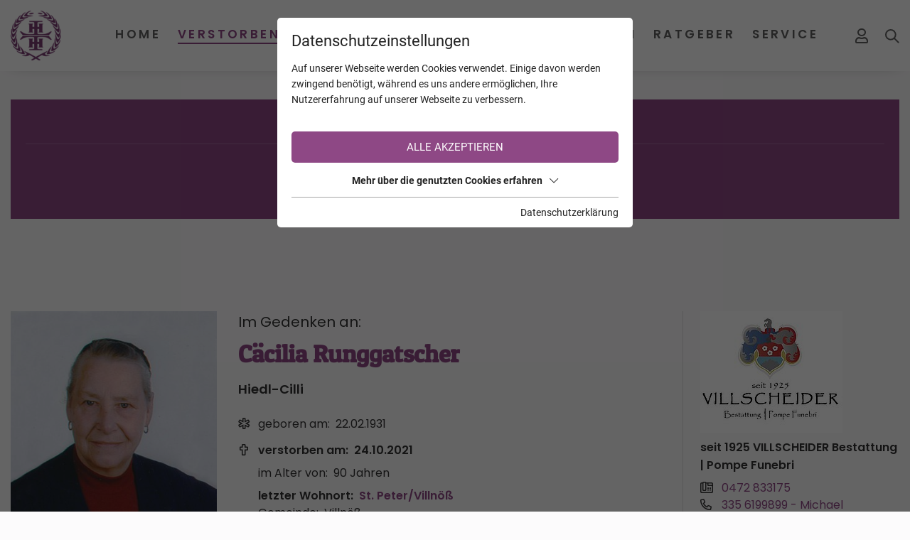

--- FILE ---
content_type: text/html; charset=utf-8
request_url: https://www.trauerhilfe.it/verstorbene/caecilia-runggatscher-villnoess/
body_size: 13937
content:
<!DOCTYPE html>
<html dir="ltr" lang="de" class="no-js">
<head>

<meta charset="utf-8">
<!-- 
	This website is powered by TYPO3 - inspiring people to share!
	TYPO3 is a free open source Content Management Framework initially created by Kasper Skaarhoj and licensed under GNU/GPL.
	TYPO3 is copyright 1998-2026 of Kasper Skaarhoj. Extensions are copyright of their respective owners.
	Information and contribution at https://typo3.org/
-->



<title>Cäcilia Runggatscher aus Villnöß - TrauerHilfe.it - das Südtiroler Gedenkportal</title>
<meta name="generator" content="TYPO3 CMS" />
<meta name="referrer" content="origin" />
<meta name="viewport" content="width=device-width, initial-scale=1" />
<meta property="og:url" content="https://www.trauerhilfe.it/verstorbene/" />
<meta name="twitter:card" content="summary" />
<meta name="og:site" content="website" />


<link rel="stylesheet" type="text/css" href="/typo3temp/assets/compressed/merged-7ddb304e7a027f58b02d2b61d1362016.css?1766133680" media="all">







<script id="om-cookie-consent" type="application/json">{"group-1":{"gtm":"essential"},"group-3":{"gtm":"marketing","cookie-5":{"header":["\/* Global Site Tag -> XXXXXXXXX ersetzen *\/\r\n\r\n<!-- Global site tag (gtag.js) - Google Analytics -->\r\n<script async src=\"https:\/\/www.googletagmanager.com\/gtag\/js?id=UA-72772007-1\"><\/script>\r\n<script>\r\n  window.dataLayer = window.dataLayer || [];\r\n  function gtag(){dataLayer.push(arguments);}\r\n  gtag('js', new Date());\r\n\r\n  gtag('config', 'UA-72772007-1', { 'anonymize_ip': true });\r\n<\/script>"]},"cookie-7":{"header":["<script>\r\n  $('.om-cookie-iframe-content-overlay').each(function(){\r\n    $(this).hide();\r\n  });\r\n  $('iframe.om-cookie-iframe').each(function(){\r\n    $(this).attr('src', $(this).attr('data-src'));\r\n  });\r\n<\/script>"]}}}</script>
              		<link rel="apple-touch-icon" sizes="60x60" href="/favicons/apple-touch-icon.png">
        <link rel="icon" type="image/png" sizes="32x32" href="/favicons/favicon-32x32.png">
        <link rel="icon" type="image/png" sizes="16x16" href="/favicons/favicon-16x16.png">
        <link rel="manifest" href="/favicons/site.webmanifest">
        <link rel="mask-icon" href="/favicons/safari-pinned-tab.svg" color="#8e4885">
        <meta name="msapplication-TileColor" content="#ffffff">
        <meta name="theme-color" content="#ffffff">	<link rel="stylesheet" href="/fileadmin/css/fonts_rte.css">
<link rel="canonical" href="https://www.trauerhilfe.it/verstorbene/caecilia-runggatscher-villnoess/"/>


<meta name="robots" content="index,follow"/>
</head>
<body>
<div class="page page-top">
    <div class="top mm-fixed">
        <div class="top-nav animated">
            <div class="container d-flex justify-content-between align-items-center">
                <div class="d-flex top-navi align-items-stretch">
                    <div id="logo" class="order-0">
                        <a href="/"><img src="/fileadmin/_processed_/f/d/csm_logo-trauerhilfe_878d749589.png" width="242" height="239" alt="Logo trauerhilfe.it" title="trauerhilfe.it"></a>
                    </div>
                    
	<div class="navi-mobile-toggle d-flex align-items-center d-lg-none order-4">
		<a href="#mobileNavi" title="Navigation Toggle" class="hamburger position-relative"><span></span></a>
	</div>
	<div class="mainNavi d-none d-lg-flex flex-column justify-content-end ml-auto order-1">
		<nav class="navbar navbar-expand-lg p-0">
			<ul class="nav navbar-nav h-100">
				
					<li class="nav-item animated dropdown  ">
						<a class="text-decoration-none nav-item-a text-uppercase" href="/" title="Home" >
						Home
						</a>
						
							<div class="dropdown-wrap">
								<ul class="dropdown-menu animated p-0 border-0">
									
										<li class="dropdown-item ">
											<a class="dropdown-item-a d-block text-decoration-none" href="/info/" title="INFO TrauerHilfe" >
											INFO TrauerHilfe
											</a>
										</li>
									
								</ul>
							</div>
						
					</li>
				
					<li class="nav-item animated dropdown  current active">
						<a class="text-decoration-none nav-item-a text-uppercase" href="/verstorbene/" title="Verstorbene" >
						Verstorbene
						</a>
						
							<div class="dropdown-wrap">
								<ul class="dropdown-menu animated p-0 border-0">
									
										<li class="dropdown-item ">
											<a class="dropdown-item-a d-block text-decoration-none" href="/verstorbene/trauerfaelle-die-suedtirol-bewegten/" title="Trauerfälle die Südtirol bewegten" >
											Trauerfälle die Südtirol bewegten
											</a>
										</li>
									
										<li class="dropdown-item ">
											<a class="dropdown-item-a d-block text-decoration-none" href="/verstorbene/trauerfaelle-mit-online-trauerfeiern/" title="Trauerfälle mit online Trauerfeiern" >
											Trauerfälle mit online Trauerfeiern
											</a>
										</li>
									
										<li class="dropdown-item ">
											<a class="dropdown-item-a d-block text-decoration-none" href="/verstorbene/trauerfaelle-mit-danksagungen/" title="Trauerfälle mit Danksagungen" >
											Trauerfälle mit Danksagungen
											</a>
										</li>
									
										<li class="dropdown-item ">
											<a class="dropdown-item-a d-block text-decoration-none" href="/verstorbene/verstorbene-kinder/" title="Verstorbene Kinder" >
											Verstorbene Kinder
											</a>
										</li>
									
										<li class="dropdown-item ">
											<a class="dropdown-item-a d-block text-decoration-none" href="/verstorbene/verstorbene-junge-erwachsene/" title="Verstorbene junge Erwachsene" >
											Verstorbene junge Erwachsene
											</a>
										</li>
									
										<li class="dropdown-item ">
											<a class="dropdown-item-a d-block text-decoration-none" href="/verstorbene-mit-den-meisten-kerzen/" title="Verstorbene mit den meisten Kerzen" >
											Verstorbene mit den meisten Kerzen
											</a>
										</li>
									
								</ul>
							</div>
						
					</li>
				
					<li class="nav-item animated dropdown  ">
						<a class="text-decoration-none nav-item-a text-uppercase" href="/kalender/" title="Kalender" >
						Kalender
						</a>
						
							<div class="dropdown-wrap">
								<ul class="dropdown-menu animated p-0 border-0">
									
										<li class="dropdown-item ">
											<a class="dropdown-item-a d-block text-decoration-none" href="/kalender/todesfaelle/" title="Todesfälle" >
											Todesfälle
											</a>
										</li>
									
										<li class="dropdown-item ">
											<a class="dropdown-item-a d-block text-decoration-none" href="/kalender/jahrestage/" title="Jahrestage" >
											Jahrestage
											</a>
										</li>
									
								</ul>
							</div>
						
					</li>
				
					<li class="nav-item animated   ">
						<a class="text-decoration-none nav-item-a text-uppercase" href="/jahrestage/" title="Jahrestage" >
						Jahrestage
						</a>
						
					</li>
				
					<li class="nav-item animated dropdown  ">
						<a class="text-decoration-none nav-item-a text-uppercase" href="/unternehmen/bestatter/" title="Unternehmen" >
						Unternehmen
						</a>
						
							<div class="dropdown-wrap">
								<ul class="dropdown-menu animated p-0 border-0">
									
										<li class="dropdown-item ">
											<a class="dropdown-item-a d-block text-decoration-none" href="/unternehmen/bestatter/" title="Bestatter" >
											Bestatter
											</a>
										</li>
									
										<li class="dropdown-item ">
											<a class="dropdown-item-a d-block text-decoration-none" href="/unternehmen/floristen-friedhofsgaertner/" title="Floristen &amp; Friedhofsgärtner" >
											Floristen &amp; Friedhofsgärtner
											</a>
										</li>
									
										<li class="dropdown-item ">
											<a class="dropdown-item-a d-block text-decoration-none" href="/unternehmen/steinmetze/" title="Steinmetze" >
											Steinmetze
											</a>
										</li>
									
										<li class="dropdown-item ">
											<a class="dropdown-item-a d-block text-decoration-none" href="/unternehmen/eingetragene-unternehmen/" title="Eingetragene Unternehmen" >
											Eingetragene Unternehmen
											</a>
										</li>
									
										<li class="dropdown-item ">
											<a class="dropdown-item-a d-block text-decoration-none" href="/unternehmen/eingetragene-vereine/" title="Eingetragene Vereine" >
											Eingetragene Vereine
											</a>
										</li>
									
								</ul>
							</div>
						
					</li>
				
					<li class="nav-item animated dropdown  ">
						<a class="text-decoration-none nav-item-a text-uppercase" href="/ratgeber/" title="Ratgeber" >
						Ratgeber
						</a>
						
							<div class="dropdown-wrap">
								<ul class="dropdown-menu animated p-0 border-0">
									
										<li class="dropdown-item ">
											<a class="dropdown-item-a d-block text-decoration-none" href="/ratgeber/trauersprueche/" title="Trauersprüche" >
											Trauersprüche
											</a>
										</li>
									
										<li class="dropdown-item ">
											<a class="dropdown-item-a d-block text-decoration-none" href="/ratgeber/fuerbitten-fuer-eine-trauerfeier/" title="Fürbitten für eine Trauerfeier" >
											Fürbitten für eine Trauerfeier
											</a>
										</li>
									
										<li class="dropdown-item ">
											<a class="dropdown-item-a d-block text-decoration-none" href="/ratgeber/nach-der-beerdigung/" title="Nach der Beerdigung" >
											Nach der Beerdigung
											</a>
										</li>
									
										<li class="dropdown-item ">
											<a class="dropdown-item-a d-block text-decoration-none" href="/ratgeber/facebook-konto/" title="Facebook Konto" >
											Facebook Konto
											</a>
										</li>
									
										<li class="dropdown-item ">
											<a class="dropdown-item-a d-block text-decoration-none" href="/ratgeber/absetzbarkeit-der-bestattungskosten/" title="Absetzbarkeit der Bestattungskosten" >
											Absetzbarkeit der Bestattungskosten
											</a>
										</li>
									
										<li class="dropdown-item ">
											<a class="dropdown-item-a d-block text-decoration-none" href="/ratgeber/patientenverfuegung/" title="Patientenverfügung" >
											Patientenverfügung
											</a>
										</li>
									
										<li class="dropdown-item ">
											<a class="dropdown-item-a d-block text-decoration-none" href="/ratgeber/leitfaeden/" title="Leitfäden" >
											Leitfäden
											</a>
										</li>
									
								</ul>
							</div>
						
					</li>
				
					<li class="nav-item animated dropdown  ">
						<a class="text-decoration-none nav-item-a text-uppercase" href="/service/zu-den-pfarrblaettern/" title="Service" >
						Service
						</a>
						
							<div class="dropdown-wrap">
								<ul class="dropdown-menu animated p-0 border-0">
									
										<li class="dropdown-item ">
											<a class="dropdown-item-a d-block text-decoration-none" href="/service/zu-den-pfarrblaettern/" title="Zu den Pfarrblättern" >
											Zu den Pfarrblättern
											</a>
										</li>
									
										<li class="dropdown-item ">
											<a class="dropdown-item-a d-block text-decoration-none" href="/service/news/" title="News" >
											News
											</a>
										</li>
									
										<li class="dropdown-item ">
											<a class="dropdown-item-a d-block text-decoration-none" href="/service/trauernachrichten-aus-aller-welt/" title="Trauernachrichten aus aller Welt" >
											Trauernachrichten aus aller Welt
											</a>
										</li>
									
										<li class="dropdown-item ">
											<a class="dropdown-item-a d-block text-decoration-none" href="/service/sterbebilder-sammlung-von-christine-schwemmberger/" title="&quot;Sterbebilder Sammlung&quot; von Christine Schwemberger" >
											&quot;Sterbebilder Sammlung&quot; von Christine Schwemberger
											</a>
										</li>
									
								</ul>
							</div>
						
					</li>
				
			</ul>
		</nav>
		<div class="loggedin-user">
			<div class="loggedin-user-inner">
				
			</div>
		</div>
	</div>

	<nav id="mobileNavi" class="d-lg-none" style="display:none;">
		<ul class="">
			
				
				<li class="">
					<a class="" href="/" title="Home">
						Home
					</a>
					
						<ul class="">
							
								
									<li class="">
										<a class="" href="/info/" title="INFO TrauerHilfe" >
										INFO TrauerHilfe
										</a>
										
									</li>
								
							
						</ul>
					
				</li>
			
				
				<li class="active">
					<a class="" href="/verstorbene/" title="Verstorbene">
						Verstorbene
					</a>
					
						<ul class="">
							
								
							
								
									<li class="">
										<a class="" href="/verstorbene/trauerfaelle-mit-online-trauerfeiern/" title="Trauerfälle mit online Trauerfeiern" >
										Trauerfälle mit online Trauerfeiern
										</a>
										
									</li>
								
							
								
									<li class="">
										<a class="" href="/verstorbene/trauerfaelle-mit-danksagungen/" title="Trauerfälle mit Danksagungen" >
										Trauerfälle mit Danksagungen
										</a>
										
									</li>
								
							
								
									<li class="">
										<a class="" href="/verstorbene/verstorbene-kinder/" title="Verstorbene Kinder" >
										Verstorbene Kinder
										</a>
										
									</li>
								
							
								
									<li class="">
										<a class="" href="/verstorbene/verstorbene-junge-erwachsene/" title="Verstorbene junge Erwachsene" >
										Verstorbene junge Erwachsene
										</a>
										
									</li>
								
							
								
									<li class="">
										<a class="" href="/verstorbene-mit-den-meisten-kerzen/" title="Verstorbene mit den meisten Kerzen" >
										Verstorbene mit den meisten Kerzen
										</a>
										
									</li>
								
							
						</ul>
					
				</li>
			
				
				<li class="">
					<a class="" href="/kalender/" title="Kalender">
						Kalender
					</a>
					
						<ul class="">
							
								
									<li class="">
										<a class="" href="/kalender/todesfaelle/" title="Todesfälle" >
										Todesfälle
										</a>
										
									</li>
								
							
								
									<li class="">
										<a class="" href="/kalender/jahrestage/" title="Jahrestage" >
										Jahrestage
										</a>
										
									</li>
								
							
						</ul>
					
				</li>
			
				
				<li class="">
					<a class="" href="/jahrestage/" title="Jahrestage">
						Jahrestage
					</a>
					
				</li>
			
				
					<li>
						<a class="" href="/service/news/" title="News">News</a>
						<ul class="">
							<li>
								<a class="" href="/service/news/" title="">News</a>
							</li>
							<li>
								<a class="" href="/verstorbene/trauerfaelle-die-suedtirol-bewegten/" title="">Trauerfälle die Südtirol bewegten</a>
							</li>
							<li>
								<a class="" href="/service/trauernachrichten-aus-aller-welt/" title="">Trauernachrichten aus aller Welt</a>
							</li>
						</ul>
					</li>
				
				<li class="">
					<a class="" href="/unternehmen/bestatter/" title="Unternehmen">
						Unternehmen
					</a>
					
						<ul class="">
							
								
									<li class="">
										<a class="" href="/unternehmen/bestatter/" title="Bestatter" >
										Bestatter
										</a>
										
									</li>
								
							
								
									<li class="">
										<a class="" href="/unternehmen/floristen-friedhofsgaertner/" title="Floristen &amp; Friedhofsgärtner" >
										Floristen &amp; Friedhofsgärtner
										</a>
										
									</li>
								
							
								
									<li class="">
										<a class="" href="/unternehmen/steinmetze/" title="Steinmetze" >
										Steinmetze
										</a>
										
									</li>
								
							
								
									<li class="">
										<a class="" href="/unternehmen/eingetragene-unternehmen/" title="Eingetragene Unternehmen" >
										Eingetragene Unternehmen
										</a>
										
									</li>
								
							
								
									<li class="">
										<a class="" href="/unternehmen/eingetragene-vereine/" title="Eingetragene Vereine" >
										Eingetragene Vereine
										</a>
										
									</li>
								
							
						</ul>
					
				</li>
			
				
				<li class="">
					<a class="" href="/ratgeber/" title="Ratgeber">
						Ratgeber
					</a>
					
						<ul class="">
							
								
									<li class="">
										<a class="" href="/ratgeber/trauersprueche/" title="Trauersprüche" >
										Trauersprüche
										</a>
										
											<ul class="">
												
													<li class="">
														<a class="" href="/ratgeber/trauersprueche/christliche-trauersprueche/" title="Christliche Trauersprüche" >
														Christliche Trauersprüche
														</a>
													</li>
												
													<li class="">
														<a class="" href="/ratgeber/trauersprueche/zitate/" title="Zitate" >
														Zitate
														</a>
													</li>
												
													<li class="">
														<a class="" href="/ratgeber/trauersprueche/trauerlyrik/" title="Trauerlyrik" >
														Trauerlyrik
														</a>
													</li>
												
													<li class="">
														<a class="" href="/ratgeber/trauersprueche/weltliche-trauersprueche/" title="Weltliche Trauersprüche" >
														Weltliche Trauersprüche
														</a>
													</li>
												
													<li class="">
														<a class="" href="/ratgeber/trauersprueche/weitere-trauersprueche/" title="Weitere Trauersprüche" >
														Weitere Trauersprüche
														</a>
													</li>
												
											</ul>
										
									</li>
								
							
								
									<li class="">
										<a class="" href="/ratgeber/fuerbitten-fuer-eine-trauerfeier/" title="Fürbitten für eine Trauerfeier" >
										Fürbitten für eine Trauerfeier
										</a>
										
									</li>
								
							
								
									<li class="">
										<a class="" href="/ratgeber/nach-der-beerdigung/" title="Nach der Beerdigung" >
										Nach der Beerdigung
										</a>
										
									</li>
								
							
								
									<li class="">
										<a class="" href="/ratgeber/facebook-konto/" title="Facebook Konto" >
										Facebook Konto
										</a>
										
									</li>
								
							
								
									<li class="">
										<a class="" href="/ratgeber/absetzbarkeit-der-bestattungskosten/" title="Absetzbarkeit der Bestattungskosten" >
										Absetzbarkeit der Bestattungskosten
										</a>
										
									</li>
								
							
								
									<li class="">
										<a class="" href="/ratgeber/patientenverfuegung/" title="Patientenverfügung" >
										Patientenverfügung
										</a>
										
									</li>
								
							
								
									<li class="">
										<a class="" href="/ratgeber/leitfaeden/" title="Leitfäden" >
										Leitfäden
										</a>
										
									</li>
								
							
						</ul>
					
				</li>
			
				
				<li class="">
					<a class="" href="/service/zu-den-pfarrblaettern/" title="Service">
						Service
					</a>
					
						<ul class="">
							
								
									<li class="">
										<a class="" href="/service/zu-den-pfarrblaettern/" title="Zu den Pfarrblättern" >
										Zu den Pfarrblättern
										</a>
										
									</li>
								
							
								
							
								
							
								
									<li class="">
										<a class="" href="/service/sterbebilder-sammlung-von-christine-schwemmberger/" title="&quot;Sterbebilder Sammlung&quot; von Christine Schwemberger" >
										&quot;Sterbebilder Sammlung&quot; von Christine Schwemberger
										</a>
										
									</li>
								
							
						</ul>
					
				</li>
			
			<li>
				<a class="" href="/backend/" title="Mein Profil">Mein Profil</a>
			</li>
		</ul>

		<script type="18d838491732775094fdb3ce-text/javascript">
			window.addEventListener("DOMContentLoaded", mobileNavi, true);
			function mobileNavi () {
				$('#mobileNavi').removeAttr('style');

				const menu = new Mmenu( "#mobileNavi", {
						extensions: [
							"position-right"
						],
						navbar: {
							title: "TrauerHilfe.it -<br>das Südtiroler Gedenkportal",
						},
						"navbars": [
							{
								height: 2,
								content : [
									'<div class="p-2"><img src="/fileadmin/images/logo-trauerhilfe.png" alt="Logo TrauerHilfe" width="142" height="140"></div>',
								]
							},
							{
								position: "top",
								content: [
									"prev",
									"title",
								]
							},
							{
								position: "bottom",
								content: [
									"<a href=\"mailto:info@trauerhilfe.it\">info@trauerhilfe.it</a>",
								]
							}
						]
					}, {
						offCanvas: {
							page: {
								selector: ".page"
							}
						},
						classNames: {
							fixedElements: {
								fixed: "mm-fixed",
							}
						}
					}
				);

				var API = menu.API;

				$("body").delegate(".top", "click", function(){
					API.close();
				});

			}
		</script>
	</nav>


                    <div id="mobile_logo" class="d-flex d-lg-none align-items-center text-uppercase m-auto order-1">
                        <a href="/">
                            <span>TrauerHilfe</span>
                            <span class="d-none d-ssm-inline">.it</span>
                        </a>
                    </div>
                    
                        
	
	<div class="login-status d-flex align-items-center ml-lg-auto mr-lg-0 order-2">
		
				<a title="Anmeldung/Registrierung" href="/backend/">
					<i class="far fa-user"></i>
				</a>
			
	</div>


                        <div class="search d-flex align-items-center m-3 ml-ssm-4 mr-4 mr-lg-0 order-3">
                            <div id="c163">
   <div class="search d-flex flex-wrap">
       <div class="search-icon animated">
           <svg xmlns="http://www.w3.org/2000/svg" width="20.414" height="20.414" viewBox="0 0 20.414 20.414"><g transform="translate(1 1)"><circle fill="none" stroke="#606060" stroke-linecap="round" stroke-linejoin="round" stroke-width="2px" cx="7" cy="7" r="7"/><line fill="none" stroke="#606060" stroke-linecap="round" stroke-linejoin="round" stroke-width="2px" x1="6" y1="6" transform="translate(12 12)"/></g></svg>
       </div>
       <form action="/verstorbene/?tx_webxdeceaseds_main%5Baction%5D=list&amp;tx_webxdeceaseds_main%5Bcontroller%5D=Deceased&amp;cHash=e28afc18bbae6b9fe19068c1b0ad99d1" method="post">
<div>
<input type="hidden" name="tx_webxdeceaseds_main[__referrer][@extension]" value="" />
<input type="hidden" name="tx_webxdeceaseds_main[__referrer][@controller]" value="Standard" />
<input type="hidden" name="tx_webxdeceaseds_main[__referrer][@action]" value="t3://file?uid=27207" />
<input type="hidden" name="tx_webxdeceaseds_main[__referrer][arguments]" value="YTowOnt938b0d79566075362a7a34b49b77e595159c60277" />
<input type="hidden" name="tx_webxdeceaseds_main[__referrer][@request]" value="{&quot;@extension&quot;:null,&quot;@controller&quot;:&quot;Standard&quot;,&quot;@action&quot;:&quot;t3:\/\/file?uid=27207&quot;}cf523af8861313c29d783c2d440654ab6c390e39" />
<input type="hidden" name="tx_webxdeceaseds_main[__trustedProperties]" value="{&quot;name&quot;:1}95bb6a9764a3c93df4ab08b6b7c16f3a5427d000" />
</div>

           <input placeholder="Name, Region, Gemeinde oder Ort" type="text" name="tx_webxdeceaseds_main[name]" />
           <button class="search-button">
               <svg xmlns="http://www.w3.org/2000/svg" width="20.414" height="20.414" viewBox="0 0 20.414 20.414"><g transform="translate(1 1)"><circle fill="none" stroke="#606060" stroke-linecap="round" stroke-linejoin="round" stroke-width="2px" cx="7" cy="7" r="7"/><line fill="none" stroke="#606060" stroke-linecap="round" stroke-linejoin="round" stroke-width="2px" x1="6" y1="6" transform="translate(12 12)"/></g></svg>
           </button>
       </form>
   </div>
</div>
                        </div>
                    
                </div>
            </div>
        </div>
        <div class="top-sub-nav d-lg-none">
            <div class="d-flex">
                
                
                        <a class="col-4 py-2" href="/jahrestage/">Jahrestage</a>
                        <a class="col-4 py-2" href="/kalender/">Kalender</a>
                        <a class="col-4 py-2" href="/verstorbene/">Verstorbene</a>
                    
            </div>
        </div>
        
    </div>
    <main id="main">
        <div id="c243" class="wrap frame dce_09_infobox  frame-space-before-small frame-default dce_09_infobox" >
    
        <div class="container infobox">
            <div class="row">
                
                    <div class="col-12 infobox-space">
                        <div class="infobox-box h-100 d-flex flex-column infobox-box-purple">
                            
                                <div class="infobox-headline text-center">
                                    Registrierung auf TrauerHilfe.it
                                </div>
                            
                            
                                <div class="infobox-text infobox-text-purple">
                                    <p class="text-center">Sie sind noch nicht auf TrauerHilfe.it registriert?<br> <a href="https://www.trauerhilfe.it/registrierung-trauerhilfe/" target="_blank">&gt;&gt; zur kostenlosen Registrierung &lt;&lt;</a></p>
                                </div>
                            
                            
                        </div>
                    </div>
                
            </div>
        </div>
    
</div>
<div id="c49" class="frame frame-default frame-type-list frame-layout-0"></div>


<div id="c48" class="frame frame-default frame-type-list frame-layout-0">
	<div class="tx-webx-deceaseds container">
		
	<div class="deceased_show">
		<div class="row">
			<div class="col-md-9">
				<div class="row text-center text-md-left">
					<div class="col-md-4">
		
				<img src="/fileadmin/_processed_/6/4/csm_8b1a7f25138a79a4e925fdc404c7ad71ec707741_ee655b0162.jpg" width="333" height="388">
			
		<div class="d-flex align-items-center mt-3">
			
			<div class="share_email_button mr-2">
				<i title="Verstorbenen per E-Mail weitersagen" class="fas fa-paper-plane interaction_button"></i>
			</div>
			
	<div class="favorite_button_unauthorized">
		<i title="Verstorbenen zu Ihren Favoriten hinzufügen" class="far fa-star interaction_button"></i>
	</div>

			<div class="share_email_form">
				<div class="share_email_form_inner">
					<div class="share_email_form_close_button">
						<i class="fas fa-times"></i>
					</div>
					<form class="mt-3" action="/verstorbene/share_email/" method="post">
<div>
<input type="hidden" name="tx_webxdeceaseds_main[__referrer][@extension]" value="WebxDeceaseds" />
<input type="hidden" name="tx_webxdeceaseds_main[__referrer][@controller]" value="Deceased" />
<input type="hidden" name="tx_webxdeceaseds_main[__referrer][@action]" value="show" />
<input type="hidden" name="tx_webxdeceaseds_main[__referrer][arguments]" value="YTozOntzOjY6ImFjdGlvbiI7czo0OiJzaG93IjtzOjEwOiJjb250cm9sbGVyIjtzOjg6IkRlY2Vhc2VkIjtzOjg6ImRlY2Vhc2VkIjtzOjU6IjIxMzIwIjt9dec02517dac043f0a8eef3202037f9820792b4d2" />
<input type="hidden" name="tx_webxdeceaseds_main[__referrer][@request]" value="{&quot;@extension&quot;:&quot;WebxDeceaseds&quot;,&quot;@controller&quot;:&quot;Deceased&quot;,&quot;@action&quot;:&quot;show&quot;}035cd4e6aaf5768538944fa05dec205ed86c6685" />
<input type="hidden" name="tx_webxdeceaseds_main[__trustedProperties]" value="{&quot;deceased&quot;:1,&quot;name&quot;:1,&quot;lastName&quot;:1,&quot;recipient&quot;:1,&quot;birthYear&quot;:1}593bb31df368743f93945a903df735ab8793b0a2" />
</div>

						<input type="hidden" name="tx_webxdeceaseds_main[deceased]" value="21320" />
						<div class="row mb-4">
							<div class="col-md-12">
								<label>Ihr Name</label>
								<input class="form-control" type="text" name="tx_webxdeceaseds_main[name]" required="required" />
							</div>
						</div>
						<div class="row mb-4">
							<div class="col-md-12">
								<label>Ihr Nachname</label>
								<input class="form-control" type="text" name="tx_webxdeceaseds_main[lastName]" required="required" />
							</div>
						</div>
						<div class="row mb-4">
							<div class="col-md-12">
								<label>E-Mail des Empfängers</label>
								<input class="form-control" type="email" name="tx_webxdeceaseds_main[recipient]" required="required" />
							</div>
						</div>
						<div class="row mb-4">
							<div class="col-md-12">
								<label><b>Sicherheitsabfrage</b></label>
								<div>In welchem Jahr ist Ihr(e) Bekannte(r) geboren?</div>
								<input pattern="^[1][9][0-9][0-9]|[2][0][0-9][0-9]$" class="form-control" type="text" name="tx_webxdeceaseds_main[birthYear]" required="required" />
							</div>
						</div>
						<div class="row">
							<div class="col-md-12">
								<button type="button" class="btn bg-primary text-white d-block m-auto">Weitersagen</button>
							</div>
						</div>
					</form>
				</div>
			</div>
		</div>
	</div>
	<div class="deceased_info col-md-8 pt-3 pt-md-0">
		<div class="content-preheadline">Im Gedenken an:</div>
		<h2 class="deceased_name font-weight-bold text-primary mb-3">Cäcilia Runggatscher</h2>
		
			<div class="pb-3">
				
					<div class="birth_name font-bold">Hiedl-Cilli</div>
				
				
			</div>
		
		
			<div class="birth_day mt-2">
				<i class="fal fa-star-of-life"></i>
				<span class="pr-1">geboren am:</span>
				<span>22.02.1931</span>
			</div>
		
		
			<div class="death_day font-weight-bold mt-2">
				<i class="fas fa-cross"></i>
				<span class="pr-1">verstorben am:</span>
				<span>24.10.2021</span>
			</div>
		
		<div class="indent pl-4 ml-1">
			
				<div class="age mt-2">
					<span class="pr-1">im Alter von:</span>
					<span>90 Jahren</span>
				</div>
			
			
				
					<div class="last_domicile font-weight-bold mt-2">
						<span class="pr-1">letzter Wohnort:</span>
						<a href="/verstorbene/?tx_webxdeceaseds_main%5Baction%5D=list&amp;tx_webxdeceaseds_main%5Bcity%5D=108&amp;tx_webxdeceaseds_main%5Bcontroller%5D=Deceased&amp;tx_webxdeceaseds_main%5Bhamlet%5D=553&amp;tx_webxdeceaseds_main%5Bregion%5D=2&amp;cHash=ed7709fd394ef2a66ac62fe39bf196d6">St. Peter/Villnöß</a>
					</div>
				
				
					<div class="hamlet">
						<span class="pr-1">Gemeinde:</span>
						<span>Villnöß</span>
					</div>
				
				
					<div class="region">Eisacktal</div>
				
			
			
		</div>
		
			<div class="cemetery font-weight-bold mt-2">
				<i class="fas fa-church"></i>
				<span class="pr-1">Friedhof:</span>
				<span>St. Peter/Villnöß</span>
			</div>
		
		
			<div class="service_time mt-2">
				<i class="fal fa-calendar-alt"></i>
				<span class="pr-1">Begräbnisgottesdienst:</span>
				
					<span>27.10. - 14:30 Uhr</span>
				
				
					<span> St. Peter/Villnöß</span>
				
			</div>
		
		
		
	</div>
				</div>
				<ul class="nav nav-tabs mt-5 mb-5">
					
					
						<li class="nav-item">
							<a href="#deceased_obituary1" data-toggle="tab" class="nav-link active">Parte</a>
						</li>
					
					
							
							
						
					
					
					
					
					
					
					
						<li class="nav-item">
							<a href="#deceased_candles" data-toggle="tab" class="nav-link ">Kerzen (77)</a>
						</li>
					
					
						<li class="nav-item">
							<a href="#deceased_condolences" data-toggle="tab" class="nav-link">Kondolenzen (0)</a>
						</li>
					
					
					
					
					
					
				</ul>
				<div class="tab-content">
					
					
						<div id="deceased_obituary1" class="tab-pane active">
							<div class="mb-4">
			<picture>
				<source srcset="/lazy.png" data-srcset="/fileadmin/_processed_/9/d/csm_bffb910288060b328e2426ef0b14308b28b034e6_526ceccf59.jpg" media="(max-width: 480px)">
				<source srcset="/lazy.png" data-srcset="/fileadmin/_processed_/9/d/csm_bffb910288060b328e2426ef0b14308b28b034e6_657a8c83a6.jpg" media="(max-width: 767px) and (min-width: 481px)">
				<source srcset="/lazy.png" data-srcset="/fileadmin/_processed_/9/d/csm_bffb910288060b328e2426ef0b14308b28b034e6_8b13abf295.jpg" media="(max-width: 991px) and (min-width: 768px)">
				<source srcset="/lazy.png" data-srcset="/fileadmin/_processed_/9/d/csm_bffb910288060b328e2426ef0b14308b28b034e6_68bc985f89.jpg" media="(max-width: 1199px) and (min-width: 992px)">
				<source srcset="/lazy.png" data-srcset="/fileadmin/_processed_/9/d/csm_bffb910288060b328e2426ef0b14308b28b034e6_a2269e32f5.jpg" media="(max-width: 1400px) and (min-width: 1200px)">
				<img src="/lazy.png" class="lazy fancybox" data-src="/fileadmin/_processed_/9/d/csm_bffb910288060b328e2426ef0b14308b28b034e6_965550f301.jpg" data-fancybox="obituary1" width="982" height="1377">
			</picture>
		</div>
						</div>
					
					
					
					
					
					
					
					
					
					
						<div id="deceased_candles" class="tab-pane ">
							
							<button type="button" class="show_candle_form button mb-5">
			<img src="/typo3conf/ext/webx_deceaseds/Resources/Public/Images/match-on-fire1.png" class="mr-2" width="24" height="24">
			<span>Kerze anzünden</span>
		</button>
		<form class="candle_form mb-5" action="/verstorbene/add_candle/caecilia-runggatscher-villnoess/" method="post">
<div>
<input type="hidden" name="tx_webxdeceaseds_main[__referrer][@extension]" value="WebxDeceaseds" />
<input type="hidden" name="tx_webxdeceaseds_main[__referrer][@controller]" value="Deceased" />
<input type="hidden" name="tx_webxdeceaseds_main[__referrer][@action]" value="show" />
<input type="hidden" name="tx_webxdeceaseds_main[__referrer][arguments]" value="YTozOntzOjY6ImFjdGlvbiI7czo0OiJzaG93IjtzOjEwOiJjb250cm9sbGVyIjtzOjg6IkRlY2Vhc2VkIjtzOjg6ImRlY2Vhc2VkIjtzOjU6IjIxMzIwIjt9dec02517dac043f0a8eef3202037f9820792b4d2" />
<input type="hidden" name="tx_webxdeceaseds_main[__referrer][@request]" value="{&quot;@extension&quot;:&quot;WebxDeceaseds&quot;,&quot;@controller&quot;:&quot;Deceased&quot;,&quot;@action&quot;:&quot;show&quot;}035cd4e6aaf5768538944fa05dec205ed86c6685" />
<input type="hidden" name="tx_webxdeceaseds_main[__trustedProperties]" value="{&quot;candle_type&quot;:1}8c36a2bc007d3fbe902989d98a25a421dc6e5aeb" />
</div>

			<div class="row">
				
					
						<div class="col-sm-12 mb-2 mb-lg-3">
							<div class="row">
								<div class="col-2 col-sm-1">
									<input type="hidden" name="tx_webxdeceaseds_main[candle_type]" value="" /><input id="candletype1" type="checkbox" name="tx_webxdeceaseds_main[candle_type]" value="1" checked="checked" />
									<label for="candletype1"></label>
								</div>
								<div class="col-3 col-sm-2 pb-2 d-none d-sm-block">
									<img data-focus-area="{&quot;x&quot;:111.15,&quot;y&quot;:135,&quot;width&quot;:24.700000000000003,&quot;height&quot;:30}" src="/fileadmin/_processed_/8/b/csm_standardkerze_bbb64f30ee.gif" width="100" height="121">
								</div>
								<div class="col-10 col-ssm-7 col-sm-9">
									<div class="text-primary font-bold">Standardkerze</div>
									<div>
										<p>Entzünden Sie eine kostenlose Gedenkkerze!
</p>
<p>Diese brennt 21 Tage. Sobald diese erlischt, werden Sie per E-Mail benachrichtigt.</p>
									</div>
								</div>
							</div>
						</div>
					
				
			</div>
			<div class="row">
				<div class="col-md-12">
					
	<div class="row mb-3 mb-lg-1 mt-3 emoji position-relative condolence-row">
		<div class="col-md-4 condolence-row-text">Text unter Kerze</div>
		<div class="position-relative flex-grow-1">
			<input maxlength="80" class="emojipicker bg-white" type="text" name="tx_webxdeceaseds_main[text]" required="required" />
			<div class="remaining"><span class="chars"></span> Zeichen verbleibend</div>
		</div>
	</div>
	<div class="row mb-3 mb-lg-1 condolence-row">
		<div class="col-md-4 condolence-row-text">Ihr Name</div>
		<input class="col-md-8 bg-white" type="text" name="tx_webxdeceaseds_main[name]" required="required" />
	</div>
	
			<div class="row mb-3 condolence-row">
				<div class="col-md-4 condolence-row-text">Ihre E-Mail</div>
				<input class="col-md-8 bg-white" type="email" name="tx_webxdeceaseds_main[email]" required="required" />
			</div>
		
	<div class="d-flex">
		<input type="hidden" name="tx_webxdeceaseds_main[allowAnniversary]" value="" /><input class="trauerhilfe-check" id="anniversary" type="checkbox" name="tx_webxdeceaseds_main[allowAnniversary]" value="1" checked="checked" />
		<label for="anniversary">JA, ich möchte jährlich am Todestag per E-Mail erinnert werden.</label>
	</div>
	<div class="d-flex">
		<input type="hidden" name="tx_webxdeceaseds_main[nameVisible]" value="" /><input class="trauerhilfe-check" id="nameVisible" type="checkbox" name="tx_webxdeceaseds_main[nameVisible]" value="1" checked="checked" />
		<label for="nameVisible">JA, ich bin damit einverstanden, dass mein Name angezeigt wird.</label>
	</div>
	
			<div class="d-flex">
				<input type="checkbox" name="tx_webxdeceaseds_main[privacyAcceptedCandle]" id="privacyAcceptedCandle" value="1" class="trauerhilfe-check" required/>
				<label for="privacyAcceptedCandle">JA, ich bin mit der <a target="_blank" href="/datenschutzerklaerung/">Datenschutzvereinbarung</a> einverstanden.</label>
			</div>
		

				</div>
			</div>
			<div class="row">
				<div class="col-md-12 d-flex justify-content-end mb-4 mt-3">
					<button type="button" class="button">
						<img src="/typo3conf/ext/webx_deceaseds/Resources/Public/Images/match-on-fire1.png" class="mr-2" width="24" height="24">
						<span>Kerze anzünden</span>
					</button>
				</div>
			</div>
		</form>
	
	<div class="candles_wrap row">
		


	
		<div class="candle col-xss-6 col-lg-3 col-sm-4 mb-3">
			<div class="position-relative text-center">
				<img data-focus-area="{&quot;x&quot;:111.15,&quot;y&quot;:135,&quot;width&quot;:24.700000000000003,&quot;height&quot;:30}" src="/fileadmin/userdaten/Bilder/Kerzen/kerze-dauerhaft.gif" width="247" height="300">
			</div>
			<div class="text-center pt-2">
				A Liachtl für di lb.Cille🏵
			</div>
			<div class="candle-author text-center pt-1">
				Klara mit Fam.
			</div>
		</div>
	

	
		<div class="candle col-xss-6 col-lg-3 col-sm-4 mb-3">
			<div class="position-relative text-center">
				<img data-focus-area="{&quot;x&quot;:111.15,&quot;y&quot;:135,&quot;width&quot;:24.700000000000003,&quot;height&quot;:30}" src="/fileadmin/userdaten/Bilder/Kerzen/kerze-dauerhaft.gif" width="247" height="300">
			</div>
			<div class="text-center pt-2">
				In lieber Erinnerung
			</div>
			<div class="candle-author text-center pt-1">
				Karl, Renate, Peter und Teresa
			</div>
		</div>
	

	
		<div class="candle col-xss-6 col-lg-3 col-sm-4 mb-3">
			<div class="position-relative text-center">
				<img data-focus-area="{&quot;x&quot;:111.15,&quot;y&quot;:135,&quot;width&quot;:24.700000000000003,&quot;height&quot;:30}" src="/fileadmin/userdaten/Bilder/Kerzen/kerze-dauerhaft.gif" width="247" height="300">
			</div>
			<div class="text-center pt-2">
				Mein beileid❤
			</div>
			<div class="candle-author text-center pt-1">
				Alex
			</div>
		</div>
	

	
		<div class="candle col-xss-6 col-lg-3 col-sm-4 mb-3">
			<div class="position-relative text-center">
				<img data-focus-area="{&quot;x&quot;:111.15,&quot;y&quot;:135,&quot;width&quot;:24.700000000000003,&quot;height&quot;:30}" src="/fileadmin/userdaten/Bilder/Kerzen/kerze-dauerhaft.gif" width="247" height="300">
			</div>
			<div class="text-center pt-2">
				In lieber Erinnerung 💐
			</div>
			<div class="candle-author text-center pt-1">
				Martina
			</div>
		</div>
	

	
		<div class="candle col-xss-6 col-lg-3 col-sm-4 mb-3">
			<div class="position-relative text-center">
				<img data-focus-area="{&quot;x&quot;:111.15,&quot;y&quot;:135,&quot;width&quot;:24.700000000000003,&quot;height&quot;:30}" src="/fileadmin/userdaten/Bilder/Kerzen/kerze-dauerhaft.gif" width="247" height="300">
			</div>
			<div class="text-center pt-2">
				In lieber Erinnerung
			</div>
			<div class="candle-author text-center pt-1">
				Renate und Karl, Peter und Teresa
			</div>
		</div>
	

	
		<div class="candle col-xss-6 col-lg-3 col-sm-4 mb-3">
			<div class="position-relative text-center">
				<img data-focus-area="{&quot;x&quot;:111.15,&quot;y&quot;:135,&quot;width&quot;:24.700000000000003,&quot;height&quot;:30}" src="/fileadmin/userdaten/Bilder/Kerzen/kerze-dauerhaft.gif" width="247" height="300">
			</div>
			<div class="text-center pt-2">
				Im Gedenken
			</div>
			<div class="candle-author text-center pt-1">
				Tone
			</div>
		</div>
	

	
		<div class="candle col-xss-6 col-lg-3 col-sm-4 mb-3">
			<div class="position-relative text-center">
				<img data-focus-area="{&quot;x&quot;:111.15,&quot;y&quot;:135,&quot;width&quot;:24.700000000000003,&quot;height&quot;:30}" src="/fileadmin/userdaten/Bilder/Kerzen/kerze-dauerhaft.gif" width="247" height="300">
			</div>
			<div class="text-center pt-2">
				Für dich liebe Cille
			</div>
			<div class="candle-author text-center pt-1">
				Renate
			</div>
		</div>
	

	
		<div class="candle col-xss-6 col-lg-3 col-sm-4 mb-3">
			<div class="position-relative text-center">
				<img data-focus-area="{&quot;x&quot;:111.15,&quot;y&quot;:135,&quot;width&quot;:24.700000000000003,&quot;height&quot;:30}" src="/fileadmin/userdaten/Bilder/Kerzen/jahrestagskerze.gif" width="247" height="300">
			</div>
			<div class="text-center pt-2">
				In lieben Gedenken 🙏
			</div>
			<div class="candle-author text-center pt-1">
				Klara
			</div>
		</div>
	

	
		<div class="candle col-xss-6 col-lg-3 col-sm-4 mb-3">
			<div class="position-relative text-center">
				<img data-focus-area="{&quot;x&quot;:111.15,&quot;y&quot;:135,&quot;width&quot;:24.700000000000003,&quot;height&quot;:30}" src="/fileadmin/userdaten/Bilder/Kerzen/jahrestagskerze.gif" width="247" height="300">
			</div>
			<div class="text-center pt-2">
				🌻
			</div>
			<div class="candle-author text-center pt-1">
				Anonym
			</div>
		</div>
	

	
		<div class="candle col-xss-6 col-lg-3 col-sm-4 mb-3">
			<div class="position-relative text-center">
				<img data-focus-area="{&quot;x&quot;:111.15,&quot;y&quot;:135,&quot;width&quot;:24.700000000000003,&quot;height&quot;:30}" src="/fileadmin/userdaten/Bilder/Kerzen/standardkerze.gif" width="247" height="300">
			</div>
			<div class="text-center pt-2">
				In lb Erinnerung🌻
			</div>
			<div class="candle-author text-center pt-1">
				Thresl m. Fam.
			</div>
		</div>
	

	
		<div class="candle col-xss-6 col-lg-3 col-sm-4 mb-3">
			<div class="position-relative text-center">
				<img data-focus-area="{&quot;x&quot;:111.15,&quot;y&quot;:135,&quot;width&quot;:24.700000000000003,&quot;height&quot;:30}" src="/fileadmin/userdaten/Bilder/Kerzen/jahrestagskerze.gif" width="247" height="300">
			</div>
			<div class="text-center pt-2">
				Ruhe in Frieden 
			</div>
			<div class="candle-author text-center pt-1">
				Andreas mit Familie 
			</div>
		</div>
	

	
		<div class="candle col-xss-6 col-lg-3 col-sm-4 mb-3">
			<div class="position-relative text-center">
				<img data-focus-area="{&quot;x&quot;:111.15,&quot;y&quot;:135,&quot;width&quot;:24.700000000000003,&quot;height&quot;:30}" src="/fileadmin/userdaten/Bilder/Kerzen/standardkerze.gif" width="247" height="300">
			</div>
			<div class="text-center pt-2">
				In lb Erinnerung
			</div>
			<div class="candle-author text-center pt-1">
				Anonym
			</div>
		</div>
	


	</div>
	<div class="row justify-content-center d-flex">
		<button class="load_more btn btn-primary btn-roboto mt-3" data-url="/verstorbene/load_more/candle/caecilia-runggatscher-villnoess/offset/?cHash=ca04632cf61d365c60c61eeeb3f93cde">
			<i class="fad fa-spinner d-none"></i> Mehr laden
		</button>
	</div>
						</div>
					
					
						<div id="deceased_condolences" class="tab-pane">
							
							
	
			<div>Zum Verfassen von Kondolenzen müssen Sie sich in Ihr TrauerHilfe.it Profil einloggen.</div>
			<div class="mt-3"><a class="btn btn-primary" href="/backend/">Login</a></div>
			<div class="mt-3 mb-5">Noch nicht <a href="/registrierung-trauerhilfe/">registriert?</a></div>
		

	
	<div class="condolences_wrap">
		



	</div>
	<div class="row justify-content-center d-none">
		<button class="load_more col-xs-1 btn btn-primary" data-url="/verstorbene/load_more/condolence/caecilia-runggatscher-villnoess/offset/?cHash=ca04632cf61d365c60c61eeeb3f93cde">
			<i class="fad fa-spinner d-none"></i> Mehr laden
		</button>
	</div>
						</div>
					
					
					
					
					
					
				</div>
			</div>
			<div class="deceased_siteinfo col-md-3 offset-xxl-1 col-xxl-2 mt-4 mt-md-0 pl-4 text-center text-ssm-left">
				<div class="row">
					<div class="deceased-undertaker col-ssm-6 col-md-12 pb-3 mb-2 deceased-border">
						<div class="company-tiles">
							<div class="undertaker_tile">
		
				<a class="undertaker_logo" href="/unternehmen/bestatter/villscheider-gmbh/">
					<img src="/fileadmin/_processed_/2/6/csm_b0beb1a0c5d3cb2f87535011cceae1d2875cd32e_02_9cb03c8c71.jpg" width="200" height="171">
				</a>
			
		
			<a href="/unternehmen/bestatter/villscheider-gmbh/">
				<div class="undertaker_company_name mt-2">seit 1925  VILLSCHEIDER   Bestattung | Pompe Funebri</div>
				
			</a>
		
		<div class="contact_wrap mt-2">
			
				<div class="mt-2">
					<i class="fal fa-phone-office"></i>
					<a href="tel:0472833175" title="0472 833175">0472 833175</a>
				</div>
			
			
				<div>
					<i class="fas fa-phone-alt"></i>
					<a href="tel:3356199899" title="335 6199899">
						335 6199899
						
							<span>- Michael</span>
						
					</a>
				</div>
			
			
				<div>
					<i class="fas fa-phone-alt"></i>
					<a href="tel:3468459322" title="3468459322">
						3468459322
						
							<span>- Lukas</span>
						
					</a>
				</div>
			
			
			
				<div>
					<i class="far fa-envelope"></i>
					<a href="/cdn-cgi/l/email-protection#2f4d4a5c5b4e5b5b5a41486f594643435c4c474a464b4a5d01465b">E-Mail senden</a>
				</div>
			
			<div>
				<i class="fas fa-globe-americas"></i>
				
						<a href="/unternehmen/bestatter/villscheider-gmbh/">Informationen</a>
					
			</div>
		</div>
		
				<a class="btn btn-small btn-outline-primary my-4" href="/unternehmen/bestatter/villscheider-gmbh/deceased/?cHash=70908c1a46988d374c35e12a3218ad5d">Alle Traueranzeigen</a>
			
	</div>
						</div>
					</div>
					
						<div class="deceased-flower col-ssm-6 col-md-12 pb-4 mb-2 deceased-border">
							<div class="text-primary font-bold deceased-headline mt-3">Florist vor Ort</div>
							<div class="company-tiles">
								<div class="company_tile ">
		<a href="/unternehmen/floristen-friedhofsgaertner/ihre-gaertnerei-ihr-blumengeschaeft-auf-wwwtrauerhilfeit-praesentieren/">
			<img src="/fileadmin/_processed_/9/9/csm_cc158c02a748b42be2c3f9e039c2ad4f31a7e1e2_9d34c9c1ed.jpg" width="200" height="78">
		</a>
		<a href="/unternehmen/floristen-friedhofsgaertner/ihre-gaertnerei-ihr-blumengeschaeft-auf-wwwtrauerhilfeit-praesentieren/">
			<div class="undertaker_company_name mt-2">Ihre Gärtnerei - Ihr Blumengeschäft auf www.trauerhilfe.it präsentieren</div>
			
		</a>
		<div class="contact_wrap mt-2">
			
				<div>
					<i class="fal fa-phone-office"></i>
					<a href="tel:" title="-">-</a>
				</div>
			
			
			
			<div>
				<i class="far fa-envelope"></i>
				<a href="/cdn-cgi/l/email-protection#0b62656d644b7f796a7e6e796362676d6e25627f">E-Mail senden</a>
			</div>
			<div>
				<i class="fas fa-globe-americas"></i>
				<a href="/unternehmen/floristen-friedhofsgaertner/ihre-gaertnerei-ihr-blumengeschaeft-auf-wwwtrauerhilfeit-praesentieren/">Informationen</a>
			</div>
		</div>
	</div>
							</div>
						</div>
					
					
						<div class="deceased-stonemasons col-ssm-6 col-md-12 pb-4 mb-2 deceased-border">
							<div class="text-primary deceased-headline font-bold mt-3">Steinmetz vor Ort</div>
							<div class="company-tiles">
								<div class="company_tile mb-4">
		<a href="/unternehmen/floristen-friedhofsgaertner/gruber-steinmetz/">
			<img src="/fileadmin/_processed_/0/7/csm_9e4aacced6b7c13b7ab36fbe7def3c5977e4bb3a_2195d88765.gif" width="198" height="66">
		</a>
		<a href="/unternehmen/floristen-friedhofsgaertner/gruber-steinmetz/">
			<div class="undertaker_company_name mt-2">Gruber Steinmetz</div>
			
		</a>
		<div class="contact_wrap mt-2">
			
				<div>
					<i class="fal fa-phone-office"></i>
					<a href="tel:0472869029" title="0472 869029">0472 869029</a>
				</div>
			
			
				<div>
					<i class="fal fa-phone-office"></i>
					<a href="tel:3294775638" title="329 4775638">329 4775638</a>
				</div>
			
			
			<div>
				<i class="far fa-envelope"></i>
				<a href="/cdn-cgi/l/email-protection#10797e767f507762657275623d636475797e7d75646a3e7964">E-Mail senden</a>
			</div>
			<div>
				<i class="fas fa-globe-americas"></i>
				<a href="/unternehmen/floristen-friedhofsgaertner/gruber-steinmetz/">Informationen</a>
			</div>
		</div>
	</div>


	
		


	<div class="company_tile ">
		<a href="/unternehmen/floristen-friedhofsgaertner/ellecosta-metall/">
			<img src="/fileadmin/_processed_/6/3/csm_LOGO-2023_Kopie_93c0208441.jpg" width="200" height="109">
		</a>
		<a href="/unternehmen/floristen-friedhofsgaertner/ellecosta-metall/">
			<div class="undertaker_company_name mt-2">Ellecosta Metall</div>
			
		</a>
		<div class="contact_wrap mt-2">
			
				<div>
					<i class="fal fa-phone-office"></i>
					<a href="tel:+390472802220" title="+39 0472 802 220">+39 0472 802 220</a>
				</div>
			
			
				<div>
					<i class="fal fa-phone-office"></i>
					<a href="tel:+393480062182" title="+39 348 006 2182">+39 348 006 2182</a>
				</div>
			
			
			<div>
				<i class="far fa-envelope"></i>
				<a href="/cdn-cgi/l/email-protection#10797e767f50757c7c75737f6364713e7964">E-Mail senden</a>
			</div>
			<div>
				<i class="fas fa-globe-americas"></i>
				<a href="/unternehmen/floristen-friedhofsgaertner/ellecosta-metall/">Informationen</a>
			</div>
		</div>
	</div>
							</div>
						</div>
					
					
					
				</div>
			</div>
		</div>
		<div class="deceased_hits mt-5 mb-3">Diese Traueranzeige wurde 6.009 Mal besucht</div>
		<div class="report_deceased_button">Einen Fehler in dieser Traueranzeige melden</div>
		<div class="report_deceased_form">
			<div class="report_deceased_form_inner">
				<div class="report_deceased_form_close_button">
					<i class="fas fa-times"></i>
				</div>
				<form class="mt-3" action="/verstorbene/?tx_webxdeceaseds_main%5Baction%5D=report&amp;tx_webxdeceaseds_main%5Bcontroller%5D=Deceased&amp;cHash=e2870f17d5f2b78baa593b7f03fcac01" method="post">
<div>
<input type="hidden" name="tx_webxdeceaseds_main[__referrer][@extension]" value="WebxDeceaseds" />
<input type="hidden" name="tx_webxdeceaseds_main[__referrer][@controller]" value="Deceased" />
<input type="hidden" name="tx_webxdeceaseds_main[__referrer][@action]" value="show" />
<input type="hidden" name="tx_webxdeceaseds_main[__referrer][arguments]" value="YTozOntzOjY6ImFjdGlvbiI7czo0OiJzaG93IjtzOjEwOiJjb250cm9sbGVyIjtzOjg6IkRlY2Vhc2VkIjtzOjg6ImRlY2Vhc2VkIjtzOjU6IjIxMzIwIjt9dec02517dac043f0a8eef3202037f9820792b4d2" />
<input type="hidden" name="tx_webxdeceaseds_main[__referrer][@request]" value="{&quot;@extension&quot;:&quot;WebxDeceaseds&quot;,&quot;@controller&quot;:&quot;Deceased&quot;,&quot;@action&quot;:&quot;show&quot;}035cd4e6aaf5768538944fa05dec205ed86c6685" />
<input type="hidden" name="tx_webxdeceaseds_main[__trustedProperties]" value="{&quot;deceased&quot;:1,&quot;name&quot;:1,&quot;email&quot;:1,&quot;reason&quot;:1,&quot;description&quot;:1}0d5dc22b20b3736dc9c87c68bf7282be4f138459" />
</div>

					<input type="hidden" name="tx_webxdeceaseds_main[deceased]" value="21320" />
					<div class="row mb-3">
						<div class="col-md-12">
							<label>Ihr Name</label>
							<input class="form-control" type="text" name="tx_webxdeceaseds_main[name]" required="required" />
						</div>
					</div>
					<div class="row mb-3">
						<div class="col-md-12">
							<label>Ihre E-Mail Adresse</label>
							<input class="form-control" type="email" name="tx_webxdeceaseds_main[email]" required="required" />
						</div>
					</div>
					<div class="row mb-3">
						<div class="col-md-12">
							<label>Grund</label>
							<select class="form-control" name="tx_webxdeceaseds_main[reason]">
								<option value="Fehler in den Daten">Fehler in den Daten</option>
								<option value="Traueranzeige/Parte melden">Traueranzeige/Parte melden</option>
								<option value="Bild melden">Bild melden</option>
								<option value="Text melden">Text melden</option>
								<option value="Kerze melden">Kerze melden</option>
								<option value="Anderer Grund">Anderer Grund</option>
							</select>
						</div>
					</div>
					<div class="row mb-3">
						<div class="col-md-12">
							<label>Weitere Informationen</label>
							<textarea rows="5" placeholder="Bitte beschreiben Sie das Problem etwas genauer" class="form-control" name="tx_webxdeceaseds_main[description]" required="required"></textarea>
						</div>
					</div>
					<div class="row">
						<div class="col-md-12 d-flex justify-content-end">
							<button type="button" class="button text-uppercase">Melden</button>
						</div>
					</div>
				</form>
			</div>
		</div>
	</div>
	<div class="row deceased_show quick_buttons">
		<div id="create_candle" class="col-6 d-md-none py-2 py-xss-4 px-1 bg-black text-white text-center">Kerze anzünden</div>
		<div id="create_condolence" class="col-6 d-md-none py-2 py-xss-4 px-1 bg-primary text-white text-center">Kondolenz eintragen</div>
	</div>

	</div>
</div>


    </main>
    <footer id="footer">
        <div class="footer">
    <div class="container footer-container">
        <div class="row">
            <div class="col-md-2 col-lg-1 pr-lg-0">
                
                    
                        <picture>
                            <img src="/lazy.png" class="lazy" data-src="/fileadmin/_processed_/2/5/csm_logo-trauerhilfe-w_ca0fc53b60.png" width="85" height="84">
                        </picture>
                    
                

            </div>
            <div class="col-md-5 col-lg-3 pt-4">
                <div class="footer-contact">
                    <div class="footer-contact-headline">Verein TrauerHilfe</div>
                    <div>Südtiroler Bestattungsunternehmen</div>

                    
                        <div class="footer-contact-mail pt-3 pt-lg-4">
                            <a href="/cdn-cgi/l/email-protection#f59c9b939ab58187948090879d9c999390db9c81"><img src="/fileadmin/images/icons/mail.svg" width="31" height="24" alt="Schicken Sie eine E-Mail" title="E-Mail"/><span class="__cf_email__" data-cfemail="335a5d555c734741524656415b5a5f55561d5a47">[email&#160;protected]</span></a>
                        </div>
                    
                </div>
            </div>
            <div class="col-md-5 offset-lg-1 col-lg-3 pt-4">
                
    <div class="navi-meta-list">
        
            <div class="navi-meta-item pb-1">
                <a class="navi-meta-item-link animated" href="/ueber-trauerhilfe/" title="Über TrauerHilfe" >Über TrauerHilfe</a>
            </div>
        
            <div class="navi-meta-item pb-1">
                <a class="navi-meta-item-link animated" href="/info/" title="INFO TrauerHilfe" >INFO TrauerHilfe</a>
            </div>
        
            <div class="navi-meta-item pb-1">
                <a class="navi-meta-item-link animated" href="/ihr-unternehmen-auf-trauerhilfe/" title="Ihr Unternehmen auf TrauerHilfe" >Ihr Unternehmen auf TrauerHilfe</a>
            </div>
        
            <div class="navi-meta-item pb-1">
                <a class="navi-meta-item-link animated" href="/verwandte-links/" title="Verwandte Links" >Verwandte Links</a>
            </div>
        
            <div class="navi-meta-item pb-1">
                <a class="navi-meta-item-link animated" href="/registrierung-trauerhilfe/" title="Registrierung TrauerHilfe" >Registrierung TrauerHilfe</a>
            </div>
        
    </div>

            </div>
            <div class="offset-md-2 offset-lg-0 col-md-5 col-lg-4 pt-3 pt-md-0 text-center text-lg-right pt-3 mt-lg-auto">
                
                    <div class="footer-socials d-flex align-items-center justify-content-center justify-content-lg-end">
                        
                            <div class="footer-socials-item">
                                
                                    <a href="https://www.facebook.com/trauerhilfe.it" title="Facebook" target="_blank" rel="noreferrer">
                                        <img src="/lazy.png" class="lazy" data-src="/fileadmin/userdaten/Bilder/Social_Media/facebook.svg" title="" alt="" />
                                    </a>
                                
                            </div>
                        
                            <div class="footer-socials-item">
                                
                                    <a href="https://twitter.com/TrauerHilfeIT" title="Twitter" target="_blank" rel="noreferrer">
                                        <img src="/lazy.png" class="lazy" data-src="/fileadmin/userdaten/Bilder/Social_Media/twitter.svg" title="" alt="" />
                                    </a>
                                
                            </div>
                        
                            <div class="footer-socials-item">
                                
                                    <a href="https://www.youtube.com/channel/UCixUqRDlPO5GtiRb48Fdu0g" title="Youtube" target="_blank" rel="noreferrer">
                                        <img src="/lazy.png" class="lazy" data-src="/fileadmin/userdaten/Bilder/Social_Media/youtube.svg" title="" alt="" />
                                    </a>
                                
                            </div>
                        
                    </div>
                
                
                    
                            <a href="https://www.trauerhilfe.it/backend" title="Login" class="btn btn-outline-white">
                                <svg xmlns="http://www.w3.org/2000/svg" width="15.333" height="22" viewBox="0 0 15.333 22"><g transform="translate(-5 -2)"><circle fill="none" stroke="#fff" stroke-linecap="round" stroke-linejoin="round" stroke-width="2px" cx="4.444" cy="4.444" r="4.444" transform="translate(8.222 3)"/><path fill="none" stroke="#fff" stroke-linecap="round" stroke-linejoin="round" stroke-width="2px" d="M6,21.667V19.444A4.444,4.444,0,0,1,10.444,15h4.444a4.444,4.444,0,0,1,4.444,4.444v2.222" transform="translate(0 1.333)"/></g></svg>
                                Login
                            </a>
                        
                
            </div>
        </div>
        <div class="footer-bottom">
            <div class="row">
                <div class="col-lg-9 navi-meta">
                    
    <ul class="navi-meta-list d-md-flex flex-wrap">
        
            <li class="navi-meta-item">
                <a class="navi-meta-item-link animated" href="/sitemap/" title="Sitemap" >Sitemap</a>
            </li>
        
            <li class="navi-meta-item">
                <a class="navi-meta-item-link animated" href="/vereinssatzung-der-trauerhilfe/" title="Vereinssatzung der TrauerHilfe" >Vereinssatzung der TrauerHilfe</a>
            </li>
        
            <li class="navi-meta-item">
                <a class="navi-meta-item-link animated" href="/datenschutzerklaerung/" title="Datenschutzerklärung" >Datenschutzerklärung</a>
            </li>
        
            <li class="navi-meta-item">
                <a class="navi-meta-item-link animated" href="/agb/" title="AGB" >AGB</a>
            </li>
        
            <li class="navi-meta-item">
                <a class="navi-meta-item-link animated" href="/impressum/" title="Impressum" >Impressum</a>
            </li>
        
    </ul>

                </div>
                <div class="col-lg-3 text-lg-right">
                    © Trauerhilfe.it 2008-2026
                </div>
            </div>

        </div>
    </div>
</div>




<script data-cfasync="false" src="/cdn-cgi/scripts/5c5dd728/cloudflare-static/email-decode.min.js"></script><script type="application/ld+json">
    {
        "@context": "http://schema.org",
        "@type": "LocalBusiness",
        "name": "Verein TrauerHilfe",
        "description": "Südtiroler Bestattungsunternehmen",
        "image": "/fileadmin/images/logo-trauerhilfe-w.png",
        "logo": "/fileadmin/images/logo-trauerhilfe-w.png",
        "email": "info@trauerhilfe.it",
        "url": "https://www.trauerhilfe.it/",
        "geo": {
            "@type": "GeoCoordinates",
            "latitude": "",
            "longitude": ""
        },
        "sameAs" : [
            
            "https://www.facebook.com/trauerhilfe.it _blank - Facebook",
            
            "https://twitter.com/TrauerHilfeIT _blank - Twitter",
            
            "https://www.youtube.com/channel/UCixUqRDlPO5GtiRb48Fdu0g _blank - Youtube"
            
        ]
    }


</script>
    </footer>
</div>

<div id="totop"><i class="fal fa-arrow-to-top"></i></div>
<div class="om-cookie-iframe-wrap d-none">
    <div class="om-cookie-iframe-content-overlay align-items-center justify-content-center">
        <div class="om-cookie-iframe-content-inner text-center">
            <p>Das Element kann nicht angezeigt werden. Um das Element zu sehen, akzeptieren Sie die Marketing-Cookies.</p>
            <div class="om-cookie-info-opencookiebar" data-omcookie-panel-show=""><span class="btn btn-primary">Cookie-Einstellungen öffnen</span></div>
        </div>
    </div>

    
        <script type="18d838491732775094fdb3ce-text/javascript">
            window.addEventListener("load", privacy, false);
            function privacy (){
                var cookiestatus = Cookies.get('omCookieConsent');

                $('iframe.om-cookie-iframe').each(function(){
                    if((cookiestatus != undefined && cookiestatus.indexOf(".0") >= 0) || (cookiestatus == undefined)) {
                        $(this).wrap('<div class="om-cookie-iframe-wrapper"></div>');
                        $(this).after($('.om-cookie-iframe-wrap').html());
                    }else{
                        $('iframe.om-privacy').each(function(){
                            $(this).attr('src', $(this).attr('data-src'));
                        });
                    }
                });
                $("body").delegate(".om-cookie-info-opencookiebar", "click", function(){
                    $('.om-cookie-panel').addClass('active');
                });
            }
        </script>
    
</div>
	<div class="tx-om-cookie-consent">
		
    <div class="om-cookie-panel om-cookie-panel-overlay" data-omcookie-panel="1">
        <div class="om-cookie-panel-container">
            <div class="cookie-panel__headline">Datenschutzeinstellungen</div>
            <div class="cookie-panel__description">
                <p>Auf unserer Webseite werden Cookies verwendet. Einige davon werden zwingend benötigt, während es uns andere ermöglichen, Ihre Nutzererfahrung auf unserer Webseite zu verbessern.</p>
            </div>
            <div class="cookie-panel__control pt-2">
                <button data-omcookie-panel-save="all" class="cookie-panel__button cookie-panel__button--color--green">Alle akzeptieren</button>
            </div>


            <div class="om-cookie-info-cookiegroup mb-2">
            	
                <div class="om-cookie-info-cookiegroup-headline om-cookie-info-cookiegroup-headline--all d-flex justify-content-center align-items-center m-0 py-1 collapsed" data-toggle="collapse" role="button" data-target="#cookieInfoAll" aria-expanded="false" >
                 	Mehr über die genutzten Cookies erfahren
                	<i class="fal fa-chevron-down"></i>
                </div>
                <div class="om-cookie-info-cookiegroup-content om-cookie-info-cookiegroup-content--all mt-1 collapse" id="cookieInfoAll" style="overflow: hidden; height: 0px;">
                	
                	<div class="cookie-panel__selection">
		                <form>
		                    
		                        <div class="cookie-panel__checkbox-wrap">
		                            <input class="cookie-panel__checkbox cookie-panel__checkbox--state-inactiv" data-omcookie-panel-grp="1" id="group-1" type="checkbox" checked="checked" data-omcookie-panel-essential="1" disabled="disabled" value="group-1" />
		                            <label for="group-1">Essentiell</label>
		                        </div>
		                    
		                        <div class="cookie-panel__checkbox-wrap">
		                            <input class="cookie-panel__checkbox " data-omcookie-panel-grp="1" id="group-3" type="checkbox"  value="group-3" />
		                            <label for="group-3">Marketing</label>
		                        </div>
		                    
		                    <input type="hidden" name="middlename" />
		                </form>
		            </div>
                	<div class="cookie-panel__control">
		                
		                    <button data-omcookie-panel-save="min" class="cookie-panel__button">Nur essentielle Cookies akzeptieren</button>
		                
		                <button data-omcookie-panel-save="save" class="cookie-panel__button">Speichern und schließen</button>
		            </div>
                	
                	
                    
                        <div class="om-cookie-info-cookiegroup py-2">
                            <div class="om-cookie-info-cookiegroup-headline om-cookie-info-cookiegroup-headline--small  " data-toggle="collapse" data-target="#cookiePanelInfo1" role="button" aria-expanded="true" >
                                <strong>Essentiell</strong>
                                <i class="fal fa-chevron-down"></i>
                            </div>
                            <div class="om-cookie-info-cookiegroup-content collapse show" id="cookiePanelInfo1">
                                
                                    <div class="om-cookie-info-cookiegroup-description pt-2 pb-3">
                                        <p>Essentielle Cookies werden für grundlegende Funktionen der Webseite benötigt. Dadurch ist gewährleistet, dass die Webseite einwandfrei funktioniert.</p>
                                    </div>
                                
                                
                                    
                                        <div class="om-cookie-info-cookiegroup-cookie mb-2">
                                            <div class="om-cookie-info-cookiegroup-line row py-1">
                                                <div class="om-cookie-info-cookiegroup-label col-md-3">Name</div>
                                                <div class="om-cookie-info-cookiegroup-value col-md-9">
                                                    omCookieConsent
                                                </div>
                                            </div>
                                            <div class="om-cookie-info-cookiegroup-line row py-1">
                                                <div class="om-cookie-info-cookiegroup-label col-md-3">Beschr.</div>
                                                <div class="om-cookie-info-cookiegroup-value col-md-9">
                                                    <p>Speichert die vom Benutzer gewählten Cookie-Einstellungen.</p>
                                                </div>
                                            </div>
                                            <div class="om-cookie-info-cookiegroup-line row py-1">
                                                <div class="om-cookie-info-cookiegroup-label col-md-3">Speicherdauer</div>
                                                <div class="om-cookie-info-cookiegroup-value col-md-9">
                                                    365 Tage
                                                </div>
                                            </div>
                                            <div class="om-cookie-info-cookiegroup-line row py-1">
                                                <div class="om-cookie-info-cookiegroup-label col-md-3">Provider</div>
                                                <div class="om-cookie-info-cookiegroup-value col-md-9">
                                                    Oliver Pfaff - Olli macht&#039;s
                                                </div>
                                            </div>
                                        </div>
                                    
                                
                            </div>
                        </div>
                    
                        <div class="om-cookie-info-cookiegroup py-2">
                            <div class="om-cookie-info-cookiegroup-headline om-cookie-info-cookiegroup-headline--small  collapsed" data-toggle="collapse" data-target="#cookiePanelInfo2" role="button" aria-expanded="false" >
                                <strong>Marketing</strong>
                                <i class="fal fa-chevron-down"></i>
                            </div>
                            <div class="om-cookie-info-cookiegroup-content collapse " id="cookiePanelInfo2">
                                
                                    <div class="om-cookie-info-cookiegroup-description pt-2 pb-3">
                                        <p>Marketingcookies umfassen Tracking und Statistikcookies</p>
                                    </div>
                                
                                
                                    
                                        <div class="om-cookie-info-cookiegroup-cookie mb-2">
                                            <div class="om-cookie-info-cookiegroup-line row py-1">
                                                <div class="om-cookie-info-cookiegroup-label col-md-3">Name</div>
                                                <div class="om-cookie-info-cookiegroup-value col-md-9">
                                                    _ga, _gid, _gat, __utma, __utmb, __utmc, __utmd, __utmz
                                                </div>
                                            </div>
                                            <div class="om-cookie-info-cookiegroup-line row py-1">
                                                <div class="om-cookie-info-cookiegroup-label col-md-3">Beschr.</div>
                                                <div class="om-cookie-info-cookiegroup-value col-md-9">
                                                    <p>Diese Cookies werden von Google Analytics verwendet, um verschiedene Arten von Nutzungsinformationen zu sammeln, einschließlich persönlicher und nicht-personenbezogener Informationen. Weitere Informationen finden Sie in den Datenschutzbestimmungen von Google Analytics unter <a href="https://policies.google.com/privacy" target="_blank" rel="noreferrer">https://policies.google.com/privacy</a>. Gesammelte nicht personenbezogene Daten werden verwendet, um Berichte über die Nutzung der Website zu erstellen, die uns helfen, unsere Websites / Apps zu verbessern. Diese Informationen werden auch an unsere Kunden / Partner weitergegeben.</p>
                                                </div>
                                            </div>
                                            <div class="om-cookie-info-cookiegroup-line row py-1">
                                                <div class="om-cookie-info-cookiegroup-label col-md-3">Speicherdauer</div>
                                                <div class="om-cookie-info-cookiegroup-value col-md-9">
                                                    Mehrere - variieren zwischen 2 Jahren und 6 Monaten oder noch kürzer.
                                                </div>
                                            </div>
                                            <div class="om-cookie-info-cookiegroup-line row py-1">
                                                <div class="om-cookie-info-cookiegroup-label col-md-3">Provider</div>
                                                <div class="om-cookie-info-cookiegroup-value col-md-9">
                                                    Google LLC
                                                </div>
                                            </div>
                                        </div>
                                    
                                        <div class="om-cookie-info-cookiegroup-cookie mb-2">
                                            <div class="om-cookie-info-cookiegroup-line row py-1">
                                                <div class="om-cookie-info-cookiegroup-label col-md-3">Name</div>
                                                <div class="om-cookie-info-cookiegroup-value col-md-9">
                                                    Youtube
                                                </div>
                                            </div>
                                            <div class="om-cookie-info-cookiegroup-line row py-1">
                                                <div class="om-cookie-info-cookiegroup-label col-md-3">Beschr.</div>
                                                <div class="om-cookie-info-cookiegroup-value col-md-9">
                                                    <p>Werden zur Anzeige von YouTube Videos und Speicherung von User-Einstellungen genutzt.</p>
                                                </div>
                                            </div>
                                            <div class="om-cookie-info-cookiegroup-line row py-1">
                                                <div class="om-cookie-info-cookiegroup-label col-md-3">Speicherdauer</div>
                                                <div class="om-cookie-info-cookiegroup-value col-md-9">
                                                    Aktuelle Browsersitzung
                                                </div>
                                            </div>
                                            <div class="om-cookie-info-cookiegroup-line row py-1">
                                                <div class="om-cookie-info-cookiegroup-label col-md-3">Provider</div>
                                                <div class="om-cookie-info-cookiegroup-value col-md-9">
                                                    YouTube
                                                </div>
                                            </div>
                                        </div>
                                    
                                
                            </div>
                        </div>
                    
                </div>
            </div>

                <div class="cookie-panel__attribution justify-content-end">
                    
                    <a href="/datenschutzerklaerung/">Datenschutzerklärung</a>
                </div>

        </div>
    </div>

	</div>
<script src="https://cdnjs.cloudflare.com/ajax/libs/sweetalert/2.1.2/sweetalert.min.js" type="18d838491732775094fdb3ce-text/javascript"></script>
<script src="https://maps.googleapis.com/maps/api/js?language=de&amp;key=AIzaSyD53aXVoXxUKC_JSY7Pw5nLFsKuxWlojyw" type="18d838491732775094fdb3ce-text/javascript"></script>

<script src="/typo3temp/assets/compressed/merged-9ba075321e413e3137a6baf675afe60b.js?1744273988" type="18d838491732775094fdb3ce-text/javascript"></script>
<script src="/typo3conf/ext/om_cookie_manager/Resources/Public/Js/om_cookie_main.js?1699543064" type="18d838491732775094fdb3ce-text/javascript"></script>




<script src="/cdn-cgi/scripts/7d0fa10a/cloudflare-static/rocket-loader.min.js" data-cf-settings="18d838491732775094fdb3ce-|49" defer></script><script defer src="https://static.cloudflareinsights.com/beacon.min.js/vcd15cbe7772f49c399c6a5babf22c1241717689176015" integrity="sha512-ZpsOmlRQV6y907TI0dKBHq9Md29nnaEIPlkf84rnaERnq6zvWvPUqr2ft8M1aS28oN72PdrCzSjY4U6VaAw1EQ==" data-cf-beacon='{"version":"2024.11.0","token":"446f8a233a414dbbaf46fffac2a1f67f","r":1,"server_timing":{"name":{"cfCacheStatus":true,"cfEdge":true,"cfExtPri":true,"cfL4":true,"cfOrigin":true,"cfSpeedBrain":true},"location_startswith":null}}' crossorigin="anonymous"></script>
</body>
</html>